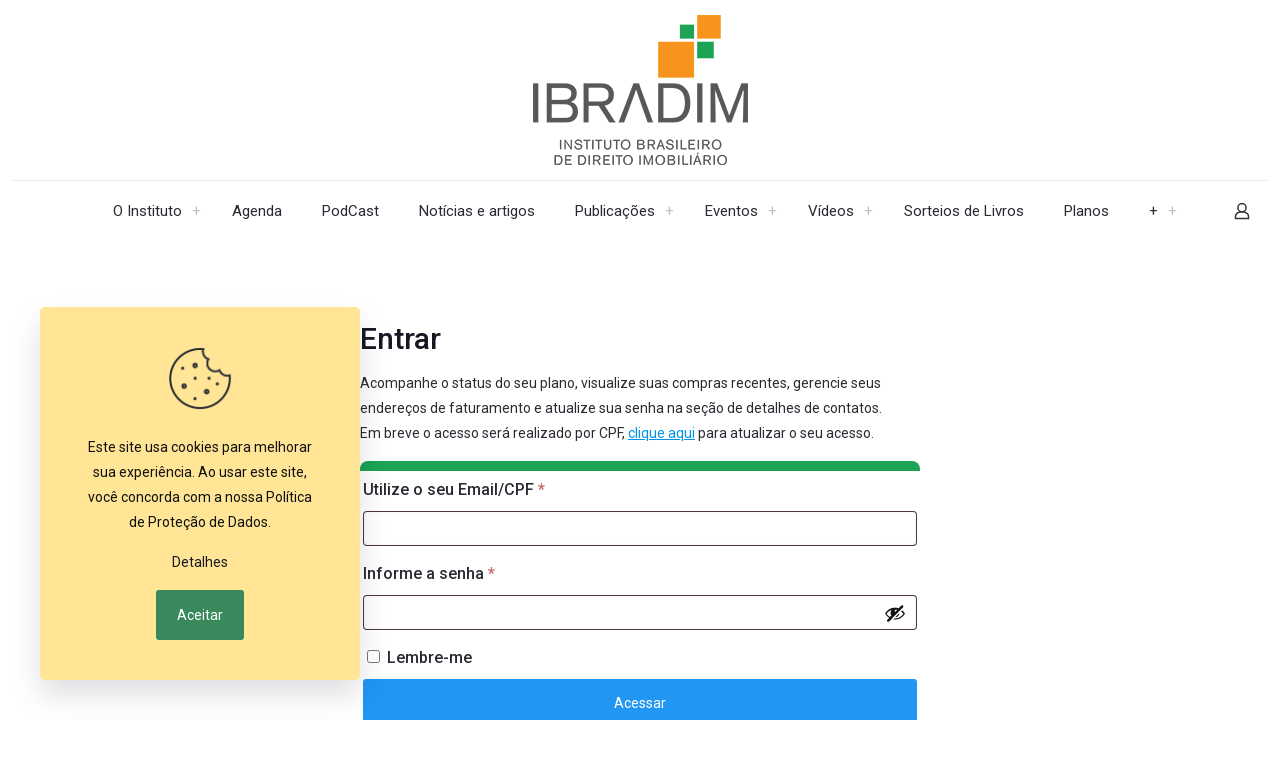

--- FILE ---
content_type: text/css
request_url: https://ibradim.org.br/wp-content/plugins/woocommerce-memberships-for-teams/assets/css/frontend/wc-memberships-for-teams.min.css?ver=1.7.7
body_size: 618
content:
.my-team-section.settings #team-name_field{display:flex}.my-team-section.settings #team-name{flex:1}.my-team-section.settings #team-seats-field{border:1px solid transparent}.my-team-section.settings #team-seat-update-form{display:none}.my-team-section.settings #team-seat-update-form.validation-error #seat-change-message{color:#ff645c}.my-team-section.settings #team-seat-update-form.validation-error #team-seats-field{border:1px solid #ff645c}.my-team-section.settings #seat-change-message{font-style:italic}.my-team-section.add-member #registration-link{flex:1;text-overflow:ellipsis}.my-team-section.add-member #registration-link_field{display:flex}.my-team-section.add-member #registration-link_field .button:before{display:inline-block;font:normal normal normal 14px/1 Dashicons;font-size:inherit;text-rendering:auto;-webkit-font-smoothing:antialiased;-moz-osx-font-smoothing:grayscale;margin-right:.5407911001em}.my-team-section.add-member .copy-to-clipboard:before{content:"\f481";font-family:Dashicons}.my-team-section.add-member .regenerate-link:before{content:"\f463"}.my-team-section.add-member #add-member-form .form-fields:after{clear:both;content:"";display:block}.my-team-section.add-member #add-member-form .form-row-first{width:51%}.my-team-section.add-member #add-member-form .form-row-last{width:40%}.my-team-section.members ul.views{list-style:none;margin:8px 0 0;padding:0}.my-team-section.members ul.views li{display:inline-block;margin:0;padding:0;white-space:nowrap}.my-team-section.members ul.views li a{line-height:2;padding:.2em;text-decoration:none}.my-team-section.members ul.views li a.current{border:none;color:inherit;font-weight:600}@media screen and (min-width:768px){.woocommerce-account-join-team .col2-set#customer_login .col-1{margin-right:0;width:55%}.woocommerce-account-join-team .col2-set#customer_login .col-2{width:40%}}@media screen and (min-width:783px){.woocommerce-account-join-team .col2-set#customer_login .col-1{margin-right:0;width:55%}.woocommerce-account-join-team .col2-set#customer_login .col-2{width:40%}}#tiptip_holder{display:none;left:0;position:absolute;top:0;z-index:99999}#tiptip_holder.tip_top{padding-bottom:5px}#tiptip_holder.tip_top #tiptip_arrow_inner{border-top-color:#464646;margin-left:-6px;margin-top:-7px}#tiptip_holder.tip_bottom{padding-top:5px}#tiptip_holder.tip_bottom #tiptip_arrow_inner{border-bottom-color:#464646;margin-left:-6px;margin-top:-5px}#tiptip_holder.tip_right{padding-left:5px}#tiptip_holder.tip_right #tiptip_arrow_inner{border-right-color:#464646;margin-left:-5px;margin-top:-6px}#tiptip_holder.tip_left{padding-right:5px}#tiptip_holder.tip_left #tiptip_arrow_inner{border-left-color:#464646;margin-left:-7px;margin-top:-6px}#tiptip_content,.chart-tooltip{background:#464646;border-radius:3px;box-shadow:1px 1px 3px rgba(0,0,0,.1);color:#fff;font-size:11px;max-width:150px;padding:.5em;text-align:center}#tiptip_content code,.chart-tooltip code{background:#888;padding:1px}#tiptip_arrow,#tiptip_arrow_inner{border:6px solid transparent;height:0;position:absolute;width:0}.theme-twentytwenty #wc-memberships-for-teams-teams-area,.theme-twentytwentyone #wc-memberships-for-teams-teams-area{margin:0 auto;max-width:1600px;padding:0 6vw}

--- FILE ---
content_type: text/css
request_url: https://ibradim.org.br/wp-content/uploads/elementor/css/post-240518.css?ver=1748354913
body_size: 45
content:
.elementor-kit-240518{--e-global-color-primary:#E48E25;--e-global-color-secondary:#54595F;--e-global-color-text:#7A7A7A;--e-global-color-accent:#1CA353;--e-global-color-b43e14a:#192A64;--e-global-typography-primary-font-family:"Montserrat";--e-global-typography-secondary-font-family:"Montserrat";--e-global-typography-secondary-font-weight:bold;--e-global-typography-text-font-family:"Montserrat";--e-global-typography-text-font-weight:200;--e-global-typography-accent-font-family:"Roboto";--e-global-typography-accent-font-weight:500;}.elementor-kit-240518 e-page-transition{background-color:#FFBC7D;}.elementor-section.elementor-section-boxed > .elementor-container{max-width:1140px;}.e-con{--container-max-width:1140px;}.elementor-widget:not(:last-child){margin-block-end:20px;}.elementor-element{--widgets-spacing:20px 20px;--widgets-spacing-row:20px;--widgets-spacing-column:20px;}{}h1.entry-title{display:var(--page-title-display);}@media(max-width:1024px){.elementor-section.elementor-section-boxed > .elementor-container{max-width:1024px;}.e-con{--container-max-width:1024px;}}@media(max-width:767px){.elementor-section.elementor-section-boxed > .elementor-container{max-width:767px;}.e-con{--container-max-width:767px;}}

--- FILE ---
content_type: text/css
request_url: https://static.zenvia.com/embed/css/zenvia-chat.min.css
body_size: 4948
content:
.znv-chat:not(.znv-is-active) .znv-chat-container{display:none}.znv-chat:not(.znv-is-active) .znv-iframe,.znv-chat:not(.znv-is-active) .znv-opt-in{opacity:0}.znv-chat:not(.znv-is-inline) .znv-chat-container,.znv-chat:not(.znv-is-inline) .znv-opt-in{position:fixed;-webkit-transition:all 250ms ease;transition:all 250ms ease}.znv-chat:not(.znv-is-inline).znv-is-active .znv-chat-container{border-top-left-radius:8px;border-top-right-radius:8px;bottom:91px;-webkit-box-shadow:0 0 6px 0 rgba(0,0,0,.5);box-shadow:0 0 6px 0 rgba(0,0,0,.5);height:100%;max-height:calc(100% - 96px);opacity:1;right:40px;width:100%;z-index:10001}.znv-chat:not(.znv-is-inline).znv-is-active .znv-chat-header{background-color:#333;border-top-left-radius:8px;border-top-right-radius:8px;height:20px}.znv-chat:not(.znv-is-inline).znv-is-active .znv-chat-header .znv-chat-header-close{background:url([data-uri]) no-repeat;background-size:23px;cursor:pointer;height:20px;position:absolute;right:2px;top:-1px;width:20px}.znv-chat:not(.znv-is-inline).znv-is-active .znv-iframe{max-height:calc(100% - 20px)}.znv-chat:not(.znv-is-inline) .znv-iframe{height:100%;width:100%}.znv-chat .znv-float-button{background:#333 url([data-uri]) 16px no-repeat;border:4px solid #fff;border-radius:50%;bottom:16px;cursor:pointer;height:64px;position:fixed;right:40px;-webkit-transition:all 120ms ease-in-out;transition:all 120ms ease-in-out;width:64px;z-index:999999}.znv-chat .znv-float-button.znv-is-active{-webkit-filter:grayscale(30%);filter:grayscale(30%)}.znv-chat .znv-opt-in{background-color:#fff;border-radius:20px;bottom:88px;-webkit-box-shadow:0 0 16px 0 rgba(0,0,0,.5);box-shadow:0 0 16px 0 rgba(0,0,0,.5);font-family:Arial,Helvetica,sans-serif;font-size:14px;opacity:1;position:fixed;right:40px;width:200px;z-index:10001}.znv-chat .znv-opt-in .znv-opt-in-close{background:url([data-uri]) no-repeat;cursor:pointer;height:8px;position:absolute;right:12px;top:12px;width:8px}.znv-chat .znv-opt-in .znv-opt-in-text{border-bottom:1px solid #ccc;line-height:1;margin:0;padding:24px}.znv-chat .znv-opt-in .znv-opt-in-link{border-radius:16px;color:#333;cursor:pointer;display:block;font-weight:700;padding:12px 24px;text-align:center;text-decoration:none}.znv-chat .znv-opt-in .znv-opt-in-link:hover{text-decoration:underline}

--- FILE ---
content_type: application/javascript
request_url: https://ibradim.org.br/wp-content/plugins/woocommerce-correios/assets/js/frontend/autofill-address.min.js?ver=4.2.5
body_size: 197
content:
jQuery(function(a){const b={init(){this.autofill("billing",!0),a(document.body).on("blur","#billing_postcode",function(){b.autofill("billing")}),a(document.body).on("blur","#shipping_postcode",function(){b.autofill("shipping")})},block(){a("form.checkout, form#order_review").addClass("processing").block({message:null,overlayCSS:{background:"#fff",opacity:.6}})},unblock(){a("form.checkout, form#order_review").removeClass("processing").unblock()},autofill(c,d){if(d=d||!1,a("#"+c+"_postcode").length){const e=a("#"+c+"_postcode").val().replace(".","").replace("-",""),f=a("#"+c+"_country").val(),g=a("#"+c+"_address_1").val(),h="yes"===WCCorreiosAutofillAddressParams.force||0===g.length;""!==e&&8===e.length&&"BR"===f&&h&&(b.block(),a.ajax({type:"GET",url:WCCorreiosAutofillAddressParams.url+"&postcode="+e,dataType:"json",contentType:"application/json",success(a){if(a.success&&(b.fillFields(c,a.data),d)){const d="billing"===c?"shipping":"billing";b.fillFields(d,a.data)}b.unblock()}}))}},fillFields(b,c){c.address&&a("#"+b+"_address_1").val(c.address).change(),c.neighborhood&&(a("#"+b+"_neighborhood").length?a("#"+b+"_neighborhood").val(c.neighborhood).change():a("#"+b+"_address_2").val(c.neighborhood).change()),a("#"+b+"_city").val(c.city).change(),a("#"+b+"_state").val(c.state).change()}};b.init()});

--- FILE ---
content_type: application/javascript
request_url: https://static.zenvia.com/embed/js/zenvia-chat.min.js
body_size: 3041
content:
if(ZenviaChat)throw new Error("Skipping duplicated zenvia-chat.js loading!");var ZenviaChat=function(t,e,n){function i(t){var e=new RegExp("^[^:]+://([^?:/#]+)(:[0-9]+)?(/[^?#]*)?([?]([^#]*))?(#.*)?$"),n={url:t,hostname:"",path:"",rawQueryParams:"",queryParams:{}};try{var i=e.exec(t);void 0!==i[1]&&(n.hostname=i[1]),void 0!==i[3]&&(n.path=i[3]),void 0!==i[4]&&i[4].length>0&&(n.rawQueryParams=i[4].substr(1),n.queryParams=function(t){var e={};return t.split("&").forEach(function(t){if(""!=t){var n=t.split("=");e[decodeURIComponent(n[0])]=decodeURIComponent(n[1])}}),e}(i[5]))}catch(t){}return n}function a(t,e){return"embeddedConfiguration"in S&&void 0===t&&(t=void 0===S.embeddedConfiguration.continuousConversation||S.embeddedConfiguration.continuousConversation),e||!1===t||(e=function(t){for(var e=t+"=",n=decodeURIComponent(document.cookie).split(";"),i=0;i<n.length;i++){for(var a=n[i];" "==a.charAt(0);)a=a.substring(1);if(0==a.indexOf(e))return a.substring(e.length,a.length)}return""}("_zid")),e||(e=function(t,e){var n,i,a,o,r,s,d,c;n=3&t.length,i=t.length-n,a=e||Date.now(),r=3432918353,s=461845907,c=0;for(;c<i;)d=255&t.charCodeAt(c)|(255&t.charCodeAt(++c))<<8|(255&t.charCodeAt(++c))<<16|(255&t.charCodeAt(++c))<<24,++c,a=27492+(65535&(o=5*(65535&(a=(a^=d=(65535&(d=(d=(65535&d)*r+(((d>>>16)*r&65535)<<16)&4294967295)<<15|d>>>17))*s+(((d>>>16)*s&65535)<<16)&4294967295)<<13|a>>>19))+((5*(a>>>16)&65535)<<16)&4294967295))+((58964+(o>>>16)&65535)<<16);switch(d=0,n){case 3:d^=(255&t.charCodeAt(c+2))<<16;break;case 2:d^=(255&t.charCodeAt(c+1))<<8;break;case 1:d^=255&t.charCodeAt(c),a^=d=(65535&(d=(d=(65535&d)*r+(((d>>>16)*r&65535)<<16)&4294967295)<<15|d>>>17))*s+(((d>>>16)*s&65535)<<16)&4294967295}return a^=t.length,a^=a>>>16,a=2246822507*(65535&a)+((2246822507*(a>>>16)&65535)<<16)&4294967295,a^=a>>>13,a=3266489909*(65535&a)+((3266489909*(a>>>16)&65535)<<16)&4294967295,(a^=a>>>16)>>>0}(Math.random()),!1!==t&&(document.cookie="_zid="+e+"; path=/; SameSite=Lax; Secure")),e}function o(t){return Z?r():s(),this}function r(t){return O=!1,Z=!1,k.classList.remove("znv-is-active"),this}function s(t){if(!I&&!Z)return O=!0,this;Z=!0,j||d(),k.classList.add("znv-is-active"),u();var e=k.getElementsByClassName("znv-opt-in");return e.length>0&&k.removeChild(e[0]),this}function d(){if(j=!0,"room"===g&&(k.classList.add("znv-is-inline"),k.classList.add("znv-is-active")),c())h();else if(0===k.getElementsByTagName("iframe").length){var t=document.createElement("div");t.classList.add("znv-chat-container");var e="";void 0!==b&&(e+="width: "+b+";"),void 0!==y&&(e+="height: "+y+";"),void 0!==C&&(e+="margin-bottom: "+C+";"),void 0!==w&&(e+="margin-right: "+w+";"),t.setAttribute("style",e);var n=document.createElement("iframe");n.addEventListener("load",function(){setTimeout(h,1e3)}),n.classList.add("znv-iframe"),n.setAttribute("src",B+"/chat/"+A+"?utm_campaign=embedded&utm_source="+window.location.host+"&source=embedded"),n.setAttribute("frameborder","0"),n.setAttribute("width","100%"),n.setAttribute("height","100%");var i=document.createElement("div");i.classList.add("znv-chat-header"),i.style.backgroundColor=E;var a=document.createElement("div");a.classList.add("znv-chat-header-close"),a.addEventListener("click",r),i.appendChild(a),t.appendChild(i),t.appendChild(n),k.appendChild(t)}}function c(){return"mobile"===q&&"room"!==g}function u(){c()&&(window.location.href=B+"/chat/"+A+"?utm_campaign=embedded&utm_source="+window.location.host+"&source=embedded")}function h(){if(P)u();else{P=!0;var t={};"json"==x?t.dataKey=z:t.text=z;l(t,B+"/api/rooms/"+A+"/messages",u,u)}}function l(t,e,n,i){var a=new XMLHttpRequest;a.onreadystatechange=function(){4===this.readyState&&(201===this.status?n&&n(JSON.parse(a.responseText)):i&&i(JSON.parse(a.responseText)))},a.open("POST",e,!0),a.setRequestHeader("Content-Type","application/json"),a.send(JSON.stringify(t))}function m(){if(N)throw new Error("This ZenviaChat instance have already been built!");return!1}function v(t){return m(),t&&((k=document.getElementById(t))||((k=document.createElement("div")).id=t,document.body?document.body.appendChild(k):document.documentElement.appendChild(k)),k.classList.add("znv-chat")),this}function f(t){return m(),f=t,this}function p(t){return m(),R=t,this}var g,b,y,C,w,E,z,x,L,k,A,S,B="https://chat.zenvia.com",T=t,f=e,R=n,N=!1,I=!1,O=!1,P=!1,M=!1,Z=!1,j=!1,q=/Android|webOS|iPhone|iPad|iPod|BlackBerry|IEMobile|Opera Mini/i.test(navigator.userAgent)?"mobile":"desktop",H=void 0,_=i(window.location.href);return _.referrer=i(document.referrer),{toggle:o,close:r,open:s,useCookie:f,user:p,uid:p,containerId:v,embedded:function(t){return m(),g=t,this},button:function(t){return m(),z=t,this},format:function(t){return m(),x=t,this},width:function(t){return m(),b=t,this},height:function(t){return m(),y=t,this},marginBottom:function(t){return m(),C=t,this},marginRight:function(t){return m(),w=t,this},color:function(t){return m(),E=t,this},message:function(t){return m(),L=t,this},extraData:function(t){return m(),t&&"function"!=typeof t&&(H=t),this},recreate:function(){return M=!0,this},build:function(t){if(m(),function(){if(!ZenviaChat.loadedStyles){var t=document.createElement("link");t.setAttribute("rel","stylesheet"),t.setAttribute("type","text/css"),t.setAttribute("href","https://static.zenvia.com/embed/css/zenvia-chat.min.css"),document.getElementsByTagName("head")[0].appendChild(t),ZenviaChat.loadedStyles=!0}}(),!T)throw new Error("Please, inform channelId to load a chatbot.");t&&(v(t),N=!0);var e=this,n=new XMLHttpRequest;return n.onreadystatechange=function(){if(4===this.readyState&&(200===this.status||304===this.status)){if(S=JSON.parse(n.responseText),!k){var t=0,i=document.getElementsByClassName("znv-chat");if(i)for(;t<i.length;t++)if(!i[t].zenviaChat){k=i[t],N=!0;break}k||(v("znv-chat-auto-"+t),N=!0)}if(k.zenviaChat&&!M)throw new Error("It is not possible to use the same div id for more than one ZenviaChat!");k.zenviaChat=e,R=a(f,R||k.dataset.uid||k.dataset.user);("#debug"==window.location.hash||window.location.search&&window.location.search.match(/[?&]debug(?=$|&)/))&&console.log("Chat-Id: "+T+"\nUser-Id: "+R),function(t){_.extra=H,l({from:T,to:[R],content:[],website:_},B+"/api/rooms/messages",function(e){A=e.roomId;var n=new XMLHttpRequest;n.onreadystatechange=function(){4===this.readyState&&(200!==this.status&&304!==this.status||((e=JSON.parse(n.responseText)).sessionStarted&&(P=!0),t(e)))},n.open("GET",B+"/api/rooms/"+A+"?enriched=true",!0),n.send()})}(function(t){if(void 0===(g=g||k.dataset.embedded)&&(g=P?"button":"button+keyword"),void 0===(b=b||k.dataset.width)&&"room"==g&&(b="100%"),b||(t.extra.brand.styles.dimension&&(b=t.extra.brand.styles.dimension.width),b||(b="400px")),void 0===(y=y||k.dataset.height)&&"room"==g&&(y="100%"),y||(t.extra.brand.styles.dimension&&(y=t.extra.brand.styles.dimension.height),y||(y="567px")),void 0===(C=C||k.dataset.marginBottom)&&"room"==g&&(C="100%"),C||(t.extra.brand.styles.dimension&&(C=t.extra.brand.styles.dimension.marginBottom),C||(C="16px")),void 0===(w=w||k.dataset.marginRight)&&"room"==g&&(w="100%"),w||(t.extra.brand.styles.dimension&&(w=t.extra.brand.styles.dimension.marginRight),w||(w="40px")),(E=E||k.dataset.color)||(E=t.extra.brand.styles.colors.button?t.extra.brand.styles.colors.button:t.extra.brand.styles.colors.primary)||(E="#333"),L=L||k.dataset.message,z=z||k.dataset.button||"Começar",x=x||k.dataset.format,"room"===g)x=x||"json",d(),I=!0;else if("buttonless"===g)x=x||"json",I=!0;else{if("button"!==g&&"button+keyword"!==g)throw new Error("Unsupported ZenviaChat type: "+g);L&&(g="button+keyword");var e=document.createElement("div");e.classList.add("znv-float-button"),e.style.backgroundColor=E,w&&(e.style.marginRight=w),C&&(e.style.marginBottom=C),"button"===g?(x=x||"json",e.addEventListener("click",o),k.appendChild(e),I=!0):(x=x||"text",e.addEventListener("click",function(t){!function(){if(0===k.getElementsByClassName("znv-opt-in").length&&!j){var t=document.createElement("div");t.classList.add("znv-opt-in");var e=document.createElement("a");if(e.classList.add("znv-opt-in-link"),e.innerHTML=z,e.style.color=E,w&&(t.style.marginRight=w),C&&(t.style.marginBottom=C),e.addEventListener("click",function(t){if(this.getAttribute("disabled"))return!1;this.setAttribute("disabled","disabled"),d(),k.removeChild(k.getElementsByClassName("znv-opt-in")[0])}),L){var n=document.createElement("p");n.classList.add("znv-opt-in-text"),n.innerHTML=L;var i=document.createElement("div");i.classList.add("znv-opt-in-close"),i.addEventListener("click",r),t.appendChild(i),t.appendChild(n)}t.appendChild(e),k.appendChild(t)}}(),k.classList.toggle("znv-is-active")}),I=!0,k.appendChild(e),L&&e.click())}O&&(O=!1,s())})}},n.open("GET",B+"/api/backend/brand/name/"+T,!0),n.send(),this},destroy:function(){if(N&&k&&k.zenviaChat===this){for(r();k.hasChildNodes();)k.removeChild(k.lastChild);k.zenviaChat=void 0}}}};
//# sourceMappingURL=zenvia-chat.min.js.map
